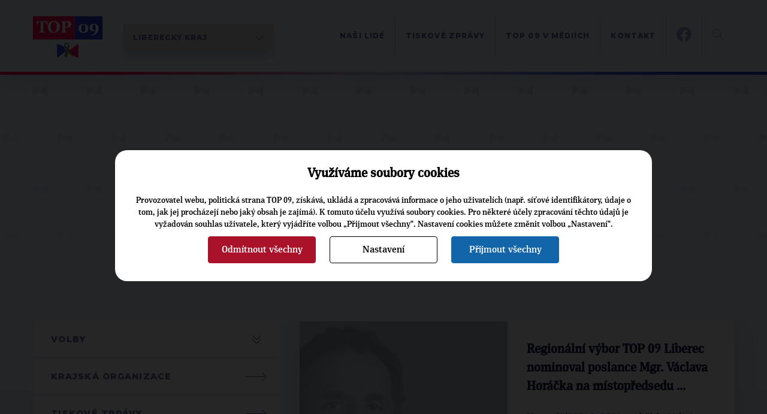

--- FILE ---
content_type: text/html; charset=UTF-8
request_url: https://www.top09.cz/regiony/liberecky-kraj/nazory-blogy-tiskove-zpravy/?stranka=82
body_size: 10266
content:
<!DOCTYPE html>
<html lang="cs">
  <head>
    <meta charset="utf-8">
    <meta http-equiv="X-UA-Compatible" content="IE=edge">
    <meta name="viewport" content="width=device-width, initial-scale=1">
    <title>TOP 09 v médiích | TOP 09</title>
    <meta http-equiv="content-type" content="text/html; charset=utf-8" />
    <meta http-equiv="content-language" content="cs" />
    <meta name="author" content="TOP 09" />
    <meta name="copyright" content="Complete Internet Services s.r.o." />
    <meta name="copyright" content="TOP 09" />
    <meta name="viewport" content="width=device-width, initial-scale=1.0" />
    <meta name="facebook-domain-verification" content="icgpiv6x14fvh79w6ylr4qqxvrtnhp" />

                            <meta property="og:locale" content="cs_CZ" />
                        <meta property="og:site_name" content="TOP 09" />
                        <meta property="og:type" content="article" />
                        <meta property="og:title" content="TOP 09 v médiích" />
                        <meta property="og:url" content="https://www.top09.cz/regiony/liberecky-kraj/nazory-blogy-tiskove-zpravy/" />
                        <meta property="og:image" content="https://www.top09.cz/images/logo.png" />
                            <meta property="og:image:width" content="1200" />
                <meta property="og:image:height" content="630" />
                                        <meta property="og:description" content="" />
                        <meta property="article:publisher" content="https://www.facebook.com/top09cz" />
            
          <meta name="keywords" content="top 09,médiích" />
      <meta name="description" content="TOP 09 v médiích" />
        <script src="/plugins/cookie_approve/cookie-approve-default.js?t=1769247590" ></script>
    <meta name="robots" content="all" />
        <!--[if lte IE 7]>
    <link href="/styles/ie7.css" rel="stylesheet" type="text/css" />
    <![endif]-->

    <script type="text/javascript">
    var ABSOLUTE_URL='/';
    var grayScale = false;
    </script>
    <link rel="alternate" title="TOP 09 - Aktuality" href="https://www.top09.cz/rss.php?zdroj=2069" type="application/rss+xml" />
    <link rel="alternate" title="TOP 09 - Tiskové zprávy" href="https://www.top09.cz/rss.php?zdroj=16" type="application/rss+xml" />
    <link rel="alternate" title="TOP 09 - Mediální výstupy" href="https://www.top09.cz/rss.php?zdroj=17" type="application/rss+xml" />
    <link rel="alternate" title="TOP 09 - TOPlife" href="https://www.top09.cz/rss.php?zdroj=537" type="application/rss+xml" />
        <link rel="alternate" title="TOP 09 - Kalendář akcí" href="https://www.top09.cz/rss.php?zdroj=40" type="application/rss+xml" />
    <link rel="shortcut icon" href="/images/favicon.ico" />

          <script type="text/javascript">
        ajaxWindowAbsoluteUrl='/plugins/';
      </script>
                          <link href="/plugins/jqueryui/jquery-ui-1.8.custom.css?t=1335556203" rel="stylesheet" type="text/css" />
                                    <link href="/plugins/jqueryui/jquery.treeview.css?t=1297715262" rel="stylesheet" type="text/css" />
                                    <link href="/styles/components.cookie-approve.css?t=1759225639" rel="stylesheet" type="text/css" />
                                    <link href="/plugins/colorbox/css/colorbox.css?t=1731578563" rel="stylesheet" type="text/css" />
                                    <link href="/plugins/ajaxWindow/ajaxWindow.css?t=1297715259" rel="stylesheet" type="text/css" />
                                    <link href="/styles/style.css?t=1762868856" rel="stylesheet" type="text/css" />
                                    <link href="/styles/print.css?t=1302761568" rel="stylesheet" type="text/css" />
                    <!--[if lt IE 9]>
      <script src="https://oss.maxcdn.com/html5shiv/3.7.2/html5shiv.min.js"></script>
      <script src="https://oss.maxcdn.com/respond/1.4.2/respond.min.js"></script>
    <![endif]-->
    
              <!-- Google Tag Manager -->
        <script>(function(w,d,s,l,i){w[l]=w[l]||[];w[l].push({'gtm.start':
                    new Date().getTime(),event:'gtm.js'});var f=d.getElementsByTagName(s)[0],
                j=d.createElement(s),dl=l!='dataLayer'?'&l='+l:'';j.async=true;j.src=
                'https://www.googletagmanager.com/gtm.js?id='+i+dl;f.parentNode.insertBefore(j,f);
            })(window,document,'script','dataLayer','GTM-KZLN8C5');</script>
        <!-- End Google Tag Manager -->
        
  </head>
  <body class="bgColor  color p-page " onload="ajaxWindowRun(true);"  data-request="56f6f8d797ebdeaabc9c4f9bc8bff3f5">
                    <!-- Google Tag Manager (noscript) -->
            <noscript><iframe src="https://www.googletagmanager.com/ns.html?id=GTM-KZLN8C5"
                              height="0" width="0" style="display:none;visibility:hidden"></iframe></noscript>
            <!-- End Google Tag Manager (noscript) -->
            

<header class="c-header">
    <div class="c-header__container container">
        <div class="c-header__logo">
            <a href="/"><img src="/styles/assets/svg/logo-u.svg" alt="Logo TOP09" width="116" height="70" class="c-header__logo-img"></a>
                            <div class="c-select c-map__btn desktop">
                    <select name="kraje" class="c-select__input  js-kraj-select">
                        <option value="/">Celostátní</option>
                                                    <option value="/regiony/praha/" >Praha</option>
                                                    <option value="/regiony/stredocesky-kraj/" >Středočeský kraj</option>
                                                    <option value="/regiony/jihocesky-kraj/" >Jihočeský kraj</option>
                                                    <option value="/regiony/plzensky-kraj/" >Plzeňský kraj</option>
                                                    <option value="/regiony/karlovarsky-kraj/" >Karlovarský kraj</option>
                                                    <option value="/regiony/ustecky-kraj/" >Ústecký kraj</option>
                                                    <option value="/regiony/liberecky-kraj/" selected>Liberecký kraj</option>
                                                    <option value="/regiony/kralovehradecky-kraj/" >Královéhradecký kraj</option>
                                                    <option value="/regiony/pardubicky-kraj/" >Pardubický kraj</option>
                                                    <option value="/regiony/vysocina/" >Vysočina</option>
                                                    <option value="/regiony/jihomoravsky-kraj/" >Jihomoravský kraj</option>
                                                    <option value="/regiony/olomoucky-kraj/" >Olomoucký kraj</option>
                                                    <option value="/regiony/moravskoslezsky-kraj/" >Moravskoslezský kraj</option>
                                                    <option value="/regiony/zlinsky-kraj/" >Zlínský kraj</option>
                                            </select>
                </div>
                <div class="c-select c-map__btn mobile">
                    <select name="kraje" class="c-select__input  js-kraj-select">
                        <option value="/">ČR</option>
                                                    <option value="/regiony/praha/" >PHA</option>
                                                    <option value="/regiony/stredocesky-kraj/" >STC</option>
                                                    <option value="/regiony/jihocesky-kraj/" >JHC</option>
                                                    <option value="/regiony/plzensky-kraj/" >PLZ</option>
                                                    <option value="/regiony/karlovarsky-kraj/" >KVA</option>
                                                    <option value="/regiony/ustecky-kraj/" >ULA</option>
                                                    <option value="/regiony/liberecky-kraj/" selected>LIB</option>
                                                    <option value="/regiony/kralovehradecky-kraj/" >HKR</option>
                                                    <option value="/regiony/pardubicky-kraj/" >PCE</option>
                                                    <option value="/regiony/vysocina/" >VYS</option>
                                                    <option value="/regiony/jihomoravsky-kraj/" >JHM</option>
                                                    <option value="/regiony/olomoucky-kraj/" >OLM</option>
                                                    <option value="/regiony/moravskoslezsky-kraj/" >MSL</option>
                                                    <option value="/regiony/zlinsky-kraj/" >ZLN</option>
                                            </select>
                </div>
                    </div>
        <div class="c-header__content">
            <div class="c-header__menucontainer">
    <ul class="c-header__menu c-menu js-menu">
                    <li class="c-menu__item">
                <a href="/regiony/liberecky-kraj/krajska-organizace/" class="c-menu__link">Naši lidé</a>
                            </li>
                    <li class="c-menu__item">
                <a href="/regiony/liberecky-kraj/tiskove-zpravy/" class="c-menu__link">Tiskové zprávy</a>
                            </li>
                    <li class="c-menu__item">
                <a href="/regiony/liberecky-kraj/nazory-blogy-tiskove-zpravy/" class="c-menu__link">TOP 09 v médiích</a>
                            </li>
                    <li class="c-menu__item">
                <a href="/regiony/liberecky-kraj/kontakt/" class="c-menu__link">Kontakt</a>
                            </li>
                <li class="c-menu__item subMenu d-hidden">
            <a class="c-menu__link" href="#"></a>
        </li>
    </ul>
    <ul class="c-header__menuabsolute">
                    <li class="c-menu__itemabsolute">
                <a href="/regiony/liberecky-kraj/krajska-organizace/" class="c-menu__link">Naši lidé</a>
            </li>
                    <li class="c-menu__itemabsolute">
                <a href="/regiony/liberecky-kraj/tiskove-zpravy/" class="c-menu__link">Tiskové zprávy</a>
            </li>
                    <li class="c-menu__itemabsolute">
                <a href="/regiony/liberecky-kraj/nazory-blogy-tiskove-zpravy/" class="c-menu__link">TOP 09 v médiích</a>
            </li>
                    <li class="c-menu__itemabsolute">
                <a href="/regiony/liberecky-kraj/kontakt/" class="c-menu__link">Kontakt</a>
            </li>
            </ul>
</div>            <div class="c-header__networks">
                <a href="https://www.facebook.com/TOP09Liberec" target="_blank">
                    <img src="/styles/assets/svg/fb-blue.svg" alt="Facebook TOP 09" width=25 height="25">
                    <img src="/styles/assets/svg/fb-color.svg" alt="Facebook TOP 09" width=25 height="25"
                         class="c-header__networks-hover">
                </a>
                                            </div>
                        <div class="c-header__search js-header-search">
                <form class="c-header__search-form" role="search" action="/hledani/">
                    <a type="" class="c-header__search-btn js-header-search-btn">
                        <img src="/styles/assets/svg/loupe.svg" width="19" height="19" alt="Hledat" title="">
                    </a>
                    <a type="" class="c-header__close-search-btn js-header-close-search-btn" tabindex="-1">
                        <img src="/styles/assets/svg/close.svg" width="24" height="24" alt="Hledat" title="">
                    </a>
                    <div class="c-form">
                        <div class="c-form__input">
                            <input type="text" class="c-form__text c-form__text--light js-header-search-input" name="search" placeholder="" tabindex="-1">
                        </div>
                    </div>
                </form>
            </div>
            <div class="c-header__hamburger">
                <button class="hamburger hamburger--squeeze js-hamburger" tabindex="-1"  type="button" aria-label="Menu" aria-controls="navigation">
                    <span class="hamburger-box">
                        <span class="hamburger-inner"></span>
                    </span>
                </button>
            </div>
        </div>
    </div>
</header><main>
                            
<section class="p-page__header">
    <div class="container">
        <div class="c-breadcrumbs">
    <ul class="c-breadcrumbs__list">
                    <li class="c-breadcrumbs__item">
                <a href="/" class="c-breadcrumbs__link c-btn c-btn--text">TOP 09</a>
            </li>
                    <li class="c-breadcrumbs__item">
                <a href="/regiony/" class="c-breadcrumbs__link c-btn c-btn--text">Regiony</a>
            </li>
                    <li class="c-breadcrumbs__item">
                <a href="/regiony/liberecky-kraj/" class="c-breadcrumbs__link c-btn c-btn--text">Liberecký kraj</a>
            </li>
                    <li class="c-breadcrumbs__item">
                <a href="/regiony/liberecky-kraj/nazory-blogy-tiskove-zpravy/" class="c-breadcrumbs__link c-btn c-btn--text">TOP 09 v médiích</a>
            </li>
            </ul>
</div>                <h1 class="c-page-header  liveAdmin:stranky_jazyky;nadpis;id;570;0">TOP&nbsp;09 v&nbsp;médiích</h1>
            </div>
</section>

<section class="p-page__body">
    <div class="container">
                <div class="p-page__layout">
                            

<aside class="p-page__sidebar u-mb-l">
                                    <nav class="c-side-menu">
        <button class="c-side-menu__mobile-button c-side-menu__link c-btn c-btn--select js-side-menu-toggle">
        Liberecký kraj    </button>
    <ul class="c-side-menu__list js-side-menu">
                                                <li class="c-side-menu__item  ">
                    <a href="/regiony/liberecky-kraj/volby/" class="c-side-menu__link c-btn">
                        <div class="c-side-menu__background"></div><span class="c-side-menu__text">Volby</span>
                    </a>
                    <button class="c-btn c-btn--collapse collapsed" type="button" data-toggle="collapse" data-target="#submenuId-0" aria-expanded="false" aria-controls="collapseExample">
                        <svg width="25" height="25" viewBox="0 0 97 95" xmlns="http://www.w3.org/2000/svg"
                             fill-rule="evenodd" clip-rule="evenodd" stroke-miterlimit="10" class="c">
                            <path d="M75.1 47l-27 27-27.2-27" fill="none" stroke-width="4.17px" />
                            <path d="M75.1 21l-27 27-27.2-27" fill="none" stroke-width="4.17px" />
                        </svg>
                    </button>
                    <ul class="c-side-menu__submenu-list u-reset-list collapse " id="submenuId-0">
                                                    <li class="c-side-menu__submenu-item">
                                <a href="/regiony/liberecky-kraj/volby/archiv/" class="c-side-menu__submenu-link c-btn c-btn--text">Archiv</a>
                            </li>
                                            </ul>
                </li>
                                                            <li class="c-side-menu__item ">
                    <a href="/regiony/liberecky-kraj/krajska-organizace/" class="c-side-menu__link c-btn c-btn--arrow">
                        <div class="c-side-menu__background"></div><span class="c-side-menu__text">Krajská organizace</span>
                    </a>
                </li>
                                                            <li class="c-side-menu__item ">
                    <a href="/regiony/liberecky-kraj/tiskove-zpravy/" class="c-side-menu__link c-btn c-btn--arrow">
                        <div class="c-side-menu__background"></div><span class="c-side-menu__text">Tiskové zprávy</span>
                    </a>
                </li>
                                                            <li class="c-side-menu__item is-active">
                    <a href="/regiony/liberecky-kraj/nazory-blogy-tiskove-zpravy/" class="c-side-menu__link c-btn c-btn--arrow">
                        <div class="c-side-menu__background"></div><span class="c-side-menu__text">TOP 09 v médiích</span>
                    </a>
                </li>
                                                            <li class="c-side-menu__item  ">
                    <a href="/regiony/liberecky-kraj/regionalni-organizace/" class="c-side-menu__link c-btn">
                        <div class="c-side-menu__background"></div><span class="c-side-menu__text">Regionální a místní organizace</span>
                    </a>
                    <button class="c-btn c-btn--collapse collapsed" type="button" data-toggle="collapse" data-target="#submenuId-4" aria-expanded="false" aria-controls="collapseExample">
                        <svg width="25" height="25" viewBox="0 0 97 95" xmlns="http://www.w3.org/2000/svg"
                             fill-rule="evenodd" clip-rule="evenodd" stroke-miterlimit="10" class="c">
                            <path d="M75.1 47l-27 27-27.2-27" fill="none" stroke-width="4.17px" />
                            <path d="M75.1 21l-27 27-27.2-27" fill="none" stroke-width="4.17px" />
                        </svg>
                    </button>
                    <ul class="c-side-menu__submenu-list u-reset-list collapse " id="submenuId-4">
                                                    <li class="c-side-menu__submenu-item">
                                <a href="/regiony/liberecky-kraj/regionalni-organizace/ceska-lipa/" class="c-side-menu__submenu-link c-btn c-btn--text">Česká Lípa</a>
                            </li>
                                                    <li class="c-side-menu__submenu-item">
                                <a href="/regiony/liberecky-kraj/regionalni-organizace/jablonec-nad-nisou/" class="c-side-menu__submenu-link c-btn c-btn--text">Jablonec nad Nisou</a>
                            </li>
                                                    <li class="c-side-menu__submenu-item">
                                <a href="/regiony/liberecky-kraj/regionalni-organizace/liberec/" class="c-side-menu__submenu-link c-btn c-btn--text">Liberec</a>
                            </li>
                                                    <li class="c-side-menu__submenu-item">
                                <a href="/regiony/liberecky-kraj/regionalni-organizace/semily/" class="c-side-menu__submenu-link c-btn c-btn--text">Semily</a>
                            </li>
                                            </ul>
                </li>
                                                            <li class="c-side-menu__item ">
                    <a href="/regiony/liberecky-kraj/pridejte-se-k-nam/" class="c-side-menu__link c-btn c-btn--arrow">
                        <div class="c-side-menu__background"></div><span class="c-side-menu__text">Přidejte se k nám</span>
                    </a>
                </li>
                                                            <li class="c-side-menu__item ">
                    <a href="/regiony/liberecky-kraj/kontakt/" class="c-side-menu__link c-btn c-btn--arrow">
                        <div class="c-side-menu__background"></div><span class="c-side-menu__text">Kontakt</span>
                    </a>
                </li>
                        </ul>
</nav>            
                                    <div class="c-triangles-header c-triangles-header--center">
    <span class="c-triangle">▶</span>
    Nepřehlédněte
    <span class="c-triangle">◀ </span>
</div>
    
<a href="/co-delame/tiskove-zpravy/top-09-suplujeme-vladu-stojime-za-danskym-kralovstvim-32832.html" class="c-rainbow-box c-rainbow-box--big-text c-rainbow-box--mb c-rainbow-box--hover c-rainbow-box--article c-rainbow-box--with-shadow">
    <div class="c-rainbow-box__content">
                    <div class="c-rainbow-box__date u-mb-s">21.1.2026</div>
                TOP&nbsp;09: Suplujeme vládu — stojíme za Dánským královstvím    </div>
</a>    
<a href="/co-delame/tiskove-zpravy/top-09-varuje-pred-oslabenim-medii-verejne-sluzby-a-apeluje-na-respekt-k-mezinarodnimu-pravu-32830.html" class="c-rainbow-box c-rainbow-box--big-text c-rainbow-box--mb c-rainbow-box--hover c-rainbow-box--article c-rainbow-box--with-shadow">
    <div class="c-rainbow-box__content">
                    <div class="c-rainbow-box__date u-mb-s">20.1.2026</div>
                TOP&nbsp;09 varuje před oslabením médií veřejné služby a apeluje na respekt k&nbsp;mezinárodnímu právu    </div>
</a>    
<a href="/co-delame/tiskove-zpravy/mistopredseda-top-09-marek-zenisek-slaba-diplomacie-a-obrana-znamena-slaby-stat-a-ten-si-nikdo-z-nas-nemuze-dovolit-32805.html" class="c-rainbow-box c-rainbow-box--big-text c-rainbow-box--mb c-rainbow-box--hover c-rainbow-box--article c-rainbow-box--with-shadow">
    <div class="c-rainbow-box__content">
                    <div class="c-rainbow-box__date u-mb-s">14.1.2026</div>
                Místopředseda TOP&nbsp;09 Marek Ženíšek: Slabá diplomacie a obrana znamená slabý stát. A ten si nikdo z&nbsp;nás nemůže dovolit    </div>
</a>                </aside>                        <div class="p-page__content ">
                                                        <nav class="c-side-menu">
        <button class="c-side-menu__mobile-button c-side-menu__link c-btn c-btn--select js-side-menu-toggle">
        Liberecký kraj    </button>
    <ul class="c-side-menu__list js-side-menu">
                                                <li class="c-side-menu__item  ">
                    <a href="/regiony/liberecky-kraj/volby/" class="c-side-menu__link c-btn">
                        <div class="c-side-menu__background"></div><span class="c-side-menu__text">Volby</span>
                    </a>
                    <button class="c-btn c-btn--collapse collapsed" type="button" data-toggle="collapse" data-target="#submenuId-0" aria-expanded="false" aria-controls="collapseExample">
                        <svg width="25" height="25" viewBox="0 0 97 95" xmlns="http://www.w3.org/2000/svg"
                             fill-rule="evenodd" clip-rule="evenodd" stroke-miterlimit="10" class="c">
                            <path d="M75.1 47l-27 27-27.2-27" fill="none" stroke-width="4.17px" />
                            <path d="M75.1 21l-27 27-27.2-27" fill="none" stroke-width="4.17px" />
                        </svg>
                    </button>
                    <ul class="c-side-menu__submenu-list u-reset-list collapse " id="submenuId-0">
                                                    <li class="c-side-menu__submenu-item">
                                <a href="/regiony/liberecky-kraj/volby/archiv/" class="c-side-menu__submenu-link c-btn c-btn--text">Archiv</a>
                            </li>
                                            </ul>
                </li>
                                                            <li class="c-side-menu__item ">
                    <a href="/regiony/liberecky-kraj/krajska-organizace/" class="c-side-menu__link c-btn c-btn--arrow">
                        <div class="c-side-menu__background"></div><span class="c-side-menu__text">Krajská organizace</span>
                    </a>
                </li>
                                                            <li class="c-side-menu__item ">
                    <a href="/regiony/liberecky-kraj/tiskove-zpravy/" class="c-side-menu__link c-btn c-btn--arrow">
                        <div class="c-side-menu__background"></div><span class="c-side-menu__text">Tiskové zprávy</span>
                    </a>
                </li>
                                                            <li class="c-side-menu__item is-active">
                    <a href="/regiony/liberecky-kraj/nazory-blogy-tiskove-zpravy/" class="c-side-menu__link c-btn c-btn--arrow">
                        <div class="c-side-menu__background"></div><span class="c-side-menu__text">TOP 09 v médiích</span>
                    </a>
                </li>
                                                            <li class="c-side-menu__item  ">
                    <a href="/regiony/liberecky-kraj/regionalni-organizace/" class="c-side-menu__link c-btn">
                        <div class="c-side-menu__background"></div><span class="c-side-menu__text">Regionální a místní organizace</span>
                    </a>
                    <button class="c-btn c-btn--collapse collapsed" type="button" data-toggle="collapse" data-target="#submenuId-4" aria-expanded="false" aria-controls="collapseExample">
                        <svg width="25" height="25" viewBox="0 0 97 95" xmlns="http://www.w3.org/2000/svg"
                             fill-rule="evenodd" clip-rule="evenodd" stroke-miterlimit="10" class="c">
                            <path d="M75.1 47l-27 27-27.2-27" fill="none" stroke-width="4.17px" />
                            <path d="M75.1 21l-27 27-27.2-27" fill="none" stroke-width="4.17px" />
                        </svg>
                    </button>
                    <ul class="c-side-menu__submenu-list u-reset-list collapse " id="submenuId-4">
                                                    <li class="c-side-menu__submenu-item">
                                <a href="/regiony/liberecky-kraj/regionalni-organizace/ceska-lipa/" class="c-side-menu__submenu-link c-btn c-btn--text">Česká Lípa</a>
                            </li>
                                                    <li class="c-side-menu__submenu-item">
                                <a href="/regiony/liberecky-kraj/regionalni-organizace/jablonec-nad-nisou/" class="c-side-menu__submenu-link c-btn c-btn--text">Jablonec nad Nisou</a>
                            </li>
                                                    <li class="c-side-menu__submenu-item">
                                <a href="/regiony/liberecky-kraj/regionalni-organizace/liberec/" class="c-side-menu__submenu-link c-btn c-btn--text">Liberec</a>
                            </li>
                                                    <li class="c-side-menu__submenu-item">
                                <a href="/regiony/liberecky-kraj/regionalni-organizace/semily/" class="c-side-menu__submenu-link c-btn c-btn--text">Semily</a>
                            </li>
                                            </ul>
                </li>
                                                            <li class="c-side-menu__item ">
                    <a href="/regiony/liberecky-kraj/pridejte-se-k-nam/" class="c-side-menu__link c-btn c-btn--arrow">
                        <div class="c-side-menu__background"></div><span class="c-side-menu__text">Přidejte se k nám</span>
                    </a>
                </li>
                                                            <li class="c-side-menu__item ">
                    <a href="/regiony/liberecky-kraj/kontakt/" class="c-side-menu__link c-btn c-btn--arrow">
                        <div class="c-side-menu__background"></div><span class="c-side-menu__text">Kontakt</span>
                    </a>
                </li>
                        </ul>
</nav>                                                                    
                
                
                
                
                
                

                                                            <div class="clearBoth"></div>
                        <section class="seznam-clanku">                                
<a href="/regiony/liberecky-kraj/regionalni-organizace/liberec/nazory/regionalni-vybor-top-09-liberec-nominoval-poslance-mgr-vaclava-horacka-na-mistopredsedu-krajskeho-vyboru-6840.html" class="c-flag-box c-flag-box--not-square">
    <div class="c-flag-box__image">
                    <img src="/files/photos/large/20110527160721.jpg?max-width=600&max-height=600" alt="Regionální výbor TOP&nbsp;09 Liberec nominoval poslance Mgr. Václava Horáčka na místopředsedu krajského výboru">
        
                            <div class="c-flag-box__date">
                23. 8. 2011            </div>
            </div>
    <div class="c-flag-box__content">
        <h3 class="c-flag-box__title c-article-title ">
            Regionální výbor TOP&nbsp;09 Liberec nominoval poslance Mgr. Václava Horáčka na místopředsedu krajského výboru        </h3>
                <p class="c-flag-box__excerpt">
            V pondělí 22. 8. 2011 proběhlo řádné zasedání Regionálního výboru TOP&nbsp;09 Liberec v&nbsp;Hodkovicích nad Mohelkou. Regionálního výboru se jako host zúčastnil i poslanec Parlamentu ČR pan Mgr. Václav Horáček.        </p>
        <div class="c-btn c-btn--border c-btn--arrow">Celý článek</div>
    </div>
</a>                                                                
<a href="/regiony/liberecky-kraj/tiskove-zpravy/ministr-zdravotnictvi-na-skok-v-libereckem-kraji-6787.html" class="c-flag-box c-flag-box--not-square">
    <div class="c-flag-box__image">
                    <img src="/files/photos/large/20110817153230.jpg?max-width=600&max-height=600" alt="Ministr zdravotnictví na skok v&nbsp;Libereckém kraji">
        
                            <div class="c-flag-box__date">
                12. 8. 2011            </div>
            </div>
    <div class="c-flag-box__content">
        <h3 class="c-flag-box__title c-article-title ">
            Ministr zdravotnictví na skok v&nbsp;Libereckém kraji        </h3>
                <p class="c-flag-box__excerpt">
            V pátek 12. srpna zavítal do nejzašší části Libereckého kraje - Lomnice nad Popelkou ministr zdravotnictví Leoš Heger - za Liberecký kraj ho přijela přivítat krajská manažerka TOP&nbsp;09 Iveta Kejdanová.         </p>
        <div class="c-btn c-btn--border c-btn--arrow">Celý článek</div>
    </div>
</a>                                                                
<a href="/regiony/liberecky-kraj/tiskove-zpravy/vaclav-horacek-neutikam-vzdyt-jsme-jedno-spolecenstvi-6452.html" class="c-flag-box c-flag-box--not-square">
    <div class="c-flag-box__image">
                    <img src="/files/photos/large/20110527160721.jpg?max-width=600&max-height=600" alt="Václav Horáček: neutíkám, vždyť jsme jedno společenství">
        
                            <div class="c-flag-box__date">
                1. 7. 2011            </div>
            </div>
    <div class="c-flag-box__content">
        <h3 class="c-flag-box__title c-article-title ">
            Václav Horáček: neutíkám, vždyť jsme jedno společenství        </h3>
                <p class="c-flag-box__excerpt">
            Níže uvádím důvody, které mě vedly k&nbsp;rozhodnutí vystoupit z&nbsp;politického hnutí Starostové pro Liberecký kraj (SLK) a stát se aktivním členem TOP&nbsp;09.        </p>
        <div class="c-btn c-btn--border c-btn--arrow">Celý článek</div>
    </div>
</a>                                                                
<a href="/regiony/liberecky-kraj/tiskove-zpravy/vaclav-horacek-poslanec-za-liberecky-kraj-podal-prihlasku-do-top-09-6445.html" class="c-flag-box c-flag-box--not-square">
    <div class="c-flag-box__image">
                    <img src="/files/photos/large/20110527160721.jpg?max-width=600&max-height=600" alt="Václav Horáček - poslanec za Liberecký kraj podal přihlášku do TOP&nbsp;09 ">
        
                            <div class="c-flag-box__date">
                30. 6. 2011            </div>
            </div>
    <div class="c-flag-box__content">
        <h3 class="c-flag-box__title c-article-title ">
            Václav Horáček - poslanec za Liberecký kraj podal přihlášku do TOP&nbsp;09         </h3>
                <p class="c-flag-box__excerpt">
            Dne 30. června 2011 předal poslanec Mgr.Václav Horáček v&nbsp;krajské kanceláři TOP&nbsp;09 v&nbsp;Liberci přihlášku ke členství v&nbsp;politické straně TOP&nbsp;09. Místně se hlásí do nově ustanovené organizace v&nbsp;Železném Brodě, kde dlouhodobě působil na postu starosty, nyní poslanec za TOP&nbsp;09 a STaN.        </p>
        <div class="c-btn c-btn--border c-btn--arrow">Celý článek</div>
    </div>
</a>                                                                
<a href="/regiony/liberecky-kraj/regionalni-organizace/liberec/nazory/idnes-cz-top-09-ma-znovu-bunku-v-liberci-predchozi-zrusilo-vedeni-strany-6433.html" class="c-flag-box c-flag-box--not-square">
    <div class="c-flag-box__image">
                    <img src="/files/photos/large/20110629184538.jpg?max-width=600&max-height=600" alt="IDNES.CZ: TOP&nbsp;09 má znovu buňku v&nbsp;Liberci. Předchozí zrušilo vedení strany">
        
                            <div class="c-flag-box__date">
                28. 6. 2011            </div>
            </div>
    <div class="c-flag-box__content">
        <h3 class="c-flag-box__title c-article-title u-mb-none">
            IDNES.CZ: TOP&nbsp;09 má znovu buňku v&nbsp;Liberci. Předchozí zrušilo vedení strany        </h3>
                    <h4 class="u-mb-l">
                28. června 2011  16:46             </h4>
                <p class="c-flag-box__excerpt">
            Liberecká organizace TOP&nbsp;09, kterou vedení strany loni kvůli vnitřním sporům před volbami rozpustilo, se opět probouzí k&nbsp;životu. Zástupci strany, která byla favoritem komunálních voleb, na pondělním ustavujícím sněmu zvolili do svého čela Kateřinu Červenou.        </p>
        <div class="c-btn c-btn--border c-btn--arrow">Celý článek</div>
    </div>
</a>                                                                
<a href="/regiony/liberecky-kraj/regionalni-organizace/liberec/mo-liberec/top-09-v-liberci-si-zvolila-svoji-predsedkyni-6423.html" class="c-flag-box c-flag-box--not-square">
    <div class="c-flag-box__image">
                    <img src="/files/photos/large/20110628180838.jpg?max-width=600&max-height=600" alt="TOP&nbsp;09 v&nbsp;Liberci si zvolila svoji předsedkyni ">
        
                            <div class="c-flag-box__date">
                28. 6. 2011            </div>
            </div>
    <div class="c-flag-box__content">
        <h3 class="c-flag-box__title c-article-title u-mb-none">
            TOP&nbsp;09 v&nbsp;Liberci si zvolila svoji předsedkyni         </h3>
                    <h4 class="u-mb-l">
                Kateřina Červená: TOP&nbsp;09 musí být dlouhodobě stabilní             </h4>
                <p class="c-flag-box__excerpt">
            V Liberci proběhl 27. června ustavující sněm městské organizace TOP&nbsp;09 Liberec. 23 delegátů zvolilo svou předsedkyní Mgr. Ing. Kateřinu Červenou. „Pro městskou organizaci je nyní zcela zásadní práce se stávající členskou základnou, která je nejsilnější v&nbsp;našem kraji,“        </p>
        <div class="c-btn c-btn--border c-btn--arrow">Celý článek</div>
    </div>
</a>                                                                
<a href="/regiony/liberecky-kraj/regionalni-organizace/liberec/nazory/tz-regionalni-snem-top-09-v-liberci-zvolil-svym-predsedou-petra-busanskeho-6391.html" class="c-flag-box c-flag-box--not-square">
    <div class="c-flag-box__image">
                    <img src="/files/photos/large/20110624093104.jpg?max-width=600&max-height=600" alt="TZ: Regionální sněm TOP&nbsp;09 v&nbsp;Liberci zvolil svým předsedou Petra Bušanského ">
        
                            <div class="c-flag-box__date">
                24. 6. 2011            </div>
            </div>
    <div class="c-flag-box__content">
        <h3 class="c-flag-box__title c-article-title u-mb-none">
            TZ: Regionální sněm TOP&nbsp;09 v&nbsp;Liberci zvolil svým předsedou Petra Bušanského         </h3>
                    <h4 class="u-mb-l">
                + rozhovor pro MF DNES            </h4>
                <p class="c-flag-box__excerpt">
            23. června 2011 proběhl v&nbsp;Liberci regionální sněm TOP&nbsp;09 regionální organizace Liberec. Delegáti regionálního sněmu zvolili svým předsedou Petra Bušanského.
         </p>
        <div class="c-btn c-btn--border c-btn--arrow">Celý článek</div>
    </div>
</a>                                                                
<a href="/regiony/liberecky-kraj/tiskove-zpravy/interni-komunikace-a-regionalni-media-v-hradku-nad-nisou-6137.html" class="c-flag-box c-flag-box--not-square">
    <div class="c-flag-box__image">
                    <img src="/files/photos/large/20110601074652.jpg?max-width=600&max-height=600" alt="Interní komunikace a regionální média v&nbsp;Hrádku nad Nisou">
        
                            <div class="c-flag-box__date">
                27. 5. 2011            </div>
            </div>
    <div class="c-flag-box__content">
        <h3 class="c-flag-box__title c-article-title ">
            Interní komunikace a regionální média v&nbsp;Hrádku nad Nisou        </h3>
                <p class="c-flag-box__excerpt">
            TOP&nbsp;09 Libereckého kraje uspořádal pro své členy seminář " Interní komunikace a regionální média". Mezi zúčastněné patřili i starostové z&nbsp;hnutí SLK v&nbsp;čele s&nbsp;předsedou Martinem Půtou. Informace od tiskové mluvčí Alžběty Plívové se prolínaly se zkušenostmi právě starostů. Účastníci získali nejen certifikát, ale i nadhled o&nbsp;komunikaci a práci s&nbsp;médii v&nbsp;TOP&nbsp;09.        </p>
        <div class="c-btn c-btn--border c-btn--arrow">Celý článek</div>
    </div>
</a>                                                                
<a href="/regiony/liberecky-kraj/nazory-blogy-tiskove-zpravy/projekt-statni-maturita-po-cesku-5817.html" class="c-flag-box c-flag-box--not-square">
    <div class="c-flag-box__image">
                    <img src="/files/photos/large/20110504085617.jpg?max-width=600&max-height=600" alt="Projekt státní maturita po Česku">
        
                            <div class="c-flag-box__date">
                3. 5. 2011            </div>
            </div>
    <div class="c-flag-box__content">
        <h3 class="c-flag-box__title c-article-title ">
            Projekt státní maturita po Česku        </h3>
                <p class="c-flag-box__excerpt">
            V polovině dubna jsem se zúčastnil semináře s&nbsp;názvem Připravenost státních maturit na půdě Senátu Parlamentu České republiky. Přiznám se, že již jeho název mi přivodil lehké mravenčení v&nbsp;okolí žaludku. Veřejně diskutovat o&nbsp;připravenosti tak důležitého projektu jen několik dní před jeho realizací na půdě „Rady starších“ nepřináší velký pocit jistoty.        </p>
        <div class="c-btn c-btn--border c-btn--arrow">Celý článek</div>
    </div>
</a>                                                                
<a href="/regiony/liberecky-kraj/regionalni-organizace/liberec/nazory/zpravodaj-liberecke-ro-02-2011-5122.html" class="c-flag-box c-flag-box--not-square">
    <div class="c-flag-box__image">
                    <img src="/files/photos/large/20110504090840.jpg?max-width=600&max-height=600" alt="Zpravodaj liberecké RO 02/2011">
        
                            <div class="c-flag-box__date">
                10. 2. 2011            </div>
            </div>
    <div class="c-flag-box__content">
        <h3 class="c-flag-box__title c-article-title ">
            Zpravodaj liberecké RO 02/2011        </h3>
                <p class="c-flag-box__excerpt">
            Vážení členové a příznivci TOP&nbsp;09, přinášíme Vám druhé číslo Zpravodaje Regionálního výboru TOP&nbsp;09 Liberec, v&nbsp;němž se můžete dočíst o&nbsp;plánované návštěvě  místopředsedy TOP&nbsp;09 a ministra práce a sociálních věcí Jaromíra Drábka v&nbsp;Liberci, úspěšném jednání vedení regionálního výboru, v&nbsp;jehož důsledku získala liberecká organizace TOP&nbsp;09 tři místa v&nbsp;Komisích Rady města Liberec, nebo založení Expertních komisí TOP&nbsp;09. V&nbsp;závěru přinášíme informaci o&nbsp;situaci ve zdravotnictví, připravenou ministrem zdravotnictví Leošem Hegerem a jeho ministerstvem, která podává základní odpovědi na často se objevující otázky dotýkající se zdravotnictví; vzhledem k&nbsp;tomu, že se v&nbsp;posledních dnech objevila spousta informací různé kvality, z&nbsp;nichž mnohé jsou bohužel velmi nepřesné.        </p>
        <div class="c-btn c-btn--border c-btn--arrow">Celý článek</div>
    </div>
</a>                                </section>
                        
<div class="c-pagging u-mt-l">
    <div class="c-pagging__buttons">
                                    <a href="?stranka=81" class="c-pagging__button--back c-btn c-btn--arrow"></a>
            
                                                <a href="?stranka=1" class="">1</a>
                            
            
                        
                                                <a href="?stranka=2" class="toReduce">2</a>
                            
            
                        
                                                                        <span class="dots">...</span>
                                                                        
            
                        
                                                                            
            
                        
                                                                            
            
                        
                                                                            
            
                        
                                                                            
            
                        
                                                                            
            
                        
                                                                            
            
                        
                                                                            
            
                        
                                                                            
            
                        
                                                                            
            
                        
                                                                            
            
                        
                                                                            
            
                        
                                                                            
            
                        
                                                                            
            
                        
                                                                            
            
                        
                                                                            
            
                        
                                                                            
            
                        
                                                                            
            
                        
                                                                            
            
                        
                                                                            
            
                        
                                                                            
            
                        
                                                                            
            
                        
                                                                            
            
                        
                                                                            
            
                        
                                                                            
            
                        
                                                                            
            
                        
                                                                            
            
                        
                                                                            
            
                        
                                                                            
            
                        
                                                                            
            
                        
                                                                            
            
                        
                                                                            
            
                        
                                                                            
            
                        
                                                                            
            
                        
                                                                            
            
                        
                                                                            
            
                        
                                                                            
            
                        
                                                                            
            
                        
                                                                            
            
                        
                                                                            
            
                        
                                                                            
            
                        
                                                                            
            
                        
                                                                            
            
                        
                                                                            
            
                        
                                                                            
            
                        
                                                                            
            
                        
                                                                            
            
                        
                                                                            
            
                        
                                                                            
            
                        
                                                                            
            
                        
                                                                            
            
                        
                                                                            
            
                        
                                                                            
            
                        
                                                                            
            
                        
                                                                            
            
                        
                                                                            
            
                        
                                                                            
            
                        
                                                                            
            
                        
                                                                            
            
                        
                                                                            
            
                        
                                                                            
            
                        
                                                                            
            
                        
                                                                            
            
                        
                                                                            
            
                        
                                                                            
            
                        
                                                                            
            
                        
                                                                            
            
                        
                                                                            
            
                        
                                                                            
            
                        
                                                                            
            
                        
                                                                            
            
                        
                                                                            
            
                        
                                                                            
            
                        
                                                                            
            
                        
                                                                            
            
                        
                                                                            
            
                        
                                                                            
            
                        
                                                                        <a href="?stranka=80" class="toReduce">80</a>
                                                                    
            
                        
                                                                        <a href="?stranka=81" class="">81</a>
                                                                    
            
                        
                                                                        <span class='activ'>82</span>
                                                                    
            
                        
                                                                        <a href="?stranka=83" class="">83</a>
                                                                    
            
                        
                                                                        <a href="?stranka=84" class="toReduce">84</a>
                                                                    
            
                        
                                                                        <span class="dots">...</span>
                                                                        
            
                        
                                                                            
            
                        
                                                                            
            
                        
                                                                            
            
                        
                                                                            
            
                        
                                                                        <a href="?stranka=90" class="">90</a>
                                                                    
            
                        
                                                <a href="?stranka=91" class="toReduce">91</a>
                            
            
                        
                                                <a href="?stranka=92" class="">92</a>
                            
                            <a href="?stranka=83" class="c-btn c-btn--arrow"></a>
            
                </div>

    <div class="c-pagging__counter">Články 811 - 820 z 912</div>
</div>
                
                
                
                
                
                
                            </div>
        </div>
    </div>
</section>
        <!-- Konec oblasti hlavniho contentu -->

        <!--- SEKCE -Topcasty a videa  --->
<section class="c-footer c-footer--short">
            <div class="container">
            <section class="c-footer__2-columns">
                <div class="c-footer__2-columns-col">
                </div>
                <div class="c-footer__2-columns-col">
                    <div class="c-section-header c-section-header--all-white ">
                        <h4 class="c-section-header__subtitle">ODEBÍREJTE NÁŠ TOPOVÝ</h4>
                        <h2 class="c-section-header__title">NEWSLETTER</h2>
                    </div>
                    <form class="c-form">
                        <div class="c-form__input-with-btn fast-newsletter">
                            <input type="text" class="c-form__text email" placeholder="VÁŠ EMAIL">
                                                        <input type="hidden" value="78" name="kraj_id">
                                                        <button class="c-btn c-btn--arrow next1"></button>
                        </div>
                    </form>
                </div>
            </section>
        </div>
    
    <div class="c-white-footer">
                    <div class="c-white-footer__col">
                <h4>Krajská kancelář TOP 09 Liberecký kraj</h4>
                                    <p>Opletalova 1603/57<br/>110 00 Praha 1</p>
                                <p>
                    <a href="mailto:info@lib.top09.cz">info@lib.top09.cz</a><br/>
                    telefon: +420 604229308                </p>
            </div>
            <div class="c-white-footer__col">
                                    <h4>Krajská manažerka</h4>
                    <p>
                        Martina Vyčítalová                    </p>
                    <p>
                        <a href="mailto:Martina.Vycitalova@top09.cz">Martina.Vycitalova@top09.cz</a><br/>
                        tel.: +420 604229308                    </p>
                            </div>
                                    <div class="c-white-footer__col">
                                    <h4>
                        <a href="/regiony/liberecky-kraj/volby/" title="Volby" class="c-white-footer__site_link">Volby</a>
                    </h4>
                    <p>
                                                    <a href="/regiony/liberecky-kraj/volby/archiv/" class="c-white-footer__site_link" title="Archiv">Archiv</a>
                                            </p>
                                    <h4>
                        <a href="/regiony/liberecky-kraj/krajska-organizace/" title="Krajská organizace" class="c-white-footer__site_link">Krajská organizace</a>
                    </h4>
                    <p>
                                            </p>
                            </div>
                    <div class="c-white-footer__col">
                                    <h4>
                        <a href="/regiony/liberecky-kraj/tiskove-zpravy/" title="Tiskové zprávy" class="c-white-footer__site_link">Tiskové zprávy</a>
                    </h4>
                    <p>
                                            </p>
                                    <h4>
                        <a href="/regiony/liberecky-kraj/nazory-blogy-tiskove-zpravy/" title="TOP 09 v médiích" class="c-white-footer__site_link">TOP 09 v médiích</a>
                    </h4>
                    <p>
                                            </p>
                            </div>
                    <div class="c-white-footer__col">
                                    <h4>
                        <a href="/regiony/liberecky-kraj/regionalni-organizace/" title="Regionální a místní organizace" class="c-white-footer__site_link">Regionální a místní organizace</a>
                    </h4>
                    <p>
                                                    <a href="/regiony/liberecky-kraj/regionalni-organizace/ceska-lipa/" class="c-white-footer__site_link" title="Česká Lípa">Česká Lípa</a>
                                                    <a href="/regiony/liberecky-kraj/regionalni-organizace/jablonec-nad-nisou/" class="c-white-footer__site_link" title="Jablonec nad Nisou">Jablonec nad Nisou</a>
                                                    <a href="/regiony/liberecky-kraj/regionalni-organizace/liberec/" class="c-white-footer__site_link" title="Liberec">Liberec</a>
                                                    <a href="/regiony/liberecky-kraj/regionalni-organizace/" class="c-white-footer__site_link" title="další">další</a>
                                            </p>
                            </div>
                    <div class="c-white-footer__col">
                                    <h4>
                        <a href="/regiony/liberecky-kraj/pridejte-se-k-nam/" title="Přidejte se k nám" class="c-white-footer__site_link">Přidejte se k nám</a>
                    </h4>
                    <p>
                                            </p>
                                    <h4>
                        <a href="/regiony/liberecky-kraj/kontakt/" title="Kontakt" class="c-white-footer__site_link">Kontakt</a>
                    </h4>
                    <p>
                                            </p>
                            </div>
        
        
        <div class="c-white-footer__logos">
                            <a href="/regiony/liberecky-kraj/" class="c-white-footer__logo-a">
                    <img src="/images/kraje_images/liberecka.svg" alt="TOP09" class="c-white-footer__logo-img">
                </a>
                        <div class="c-white-footer__networks">
                <a href="https://my.top09.cz/" class="top09" target="_blank"><img src="/styles/assets/svg/logo-mytop.svg" alt="MY.TOP 09" style="width:auto; max-width: 226px;position: relative;top: 2px;"></a>
                <a href="https://facebook.com/top09cz/" target="_blank"><img src="/styles/assets/svg/fb-color.svg" alt="Facebook TOP 09"></a>
                <a href="https://x.com/top09cz/" target="_blank"><img src="/styles/assets/svg/tw-color.svg" alt="TOP 09 na síti X"></a>
                <a href="https://youtube.com/topvidea" target="_blank"><img src="/styles/assets/svg/yt-color.svg" alt="Youtube TOP 09"></a>
                <a href="https://www.instagram.com/top09_cz/" target="_blank"><img src="/styles/assets/svg/ig-color.svg" alt="Instagram TOP 09"></a>
                <div style="display:flex">
                    <a href="https://apps.apple.com/cz/app/top-09/id6444063117?l=cs" target="_blank"><img src="/styles/assets/svg/apple.svg" alt="App Store"></a>
                    <a href="https://play.google.com/store/apps/details?id=apptop09ukazkaeu.wpapp" target="_blank"><img src="/styles/assets/svg/android.svg" alt="Google Play"></a>
                </div>
            </div>
        </div>
        <div class="c-white-footer__search">
            <form class="c-form" action="/hledani/">
                <div class="c-form__input-with-btn c-form__input-with-btn--dark">
                    <input type="text" class="c-form__text c-form__text--light" placeholder="Hledat na webu">
                    <button class="c-form__loupe-btn "> <svg viewBox="0 0 92 93" width="22" height="22" xmlns="http://www.w3.org/2000/svg" fill-rule="evenodd" clip-rule="evenodd" stroke-linejoin="round" stroke-miterlimit="2">
                            <path d="M36.2 63.4a27 27 0 01-19-46 27 27 0 0146 19 26.9 26.9 0 01-27 27m54 21L64.4 58.8a36.1 36.1 0 10-6.5 6.4L83.8 91a4.6 4.6 0 006.4-6.5" fill-rule="nonzero"/>
                        </svg>
                    </button>
                </div>
            </form>
        </div>
    </div>

    <div class="c-dark-footer">
        <div class="container">
            <div class="c-dark-footer__content">
                <div class="c-dark-footer__left">
                    <span>© 2009–2026 TOP 09</span> <span>Všechna práva vyhrazena</span>
                </div>
                <div class="c-dark-footer__right">
                    <a href="#" class="cookieApproveModal js-cookie-settings">Nastavení cookies</a>
                    <a href="/osobni-udaje/">Osobní údaje</a>
                    <a href="/informace-o-webu/">Informace o webu</a>
                    <a href="/mapa-stranek/">Mapa stránek</a>
                </div>
            </div>
        </div>
    </div>
</section>

<div class="PopUpKraje2022">
    <div class="container">
        <span class="close" title="Zavřít"></span>
        <div class="content">
            <div class="conLabel first">
                Chcete ZNÁT nejnovější TOP zprávy?<br/>
                <div class="small">
                    odebírejte náš
                </div>
                newsletter
                <div class="">
                    <img src="/images/motylek_white.svg" alt="TOP 09" height="15"/>
                </div>
            </div>
            <form method="post" class="first">
                <div class="formContent c-form__input-with-btn">
                    <input type="text" class="c-form__text" name="email" placeholder="Váš E-mail"/>
                    <button class="c-btn c-btn--arrow next1"></button>
                                            <input type="hidden" value="78" name="kraj_id">
                                        <div style="display:none" class="captchaDiv">
                        <img src="/code/obrazek.php?t=1769247591" alt="captcha"/>
                        <input type="text" name="captcha" value=""/>
                    </div>
                </div>
            </form>

            <div class="conLabel thanks">
                Děkujeme
            </div>
        </div>
    </div>
</div></main>        <script src="//code.jquery.com/jquery-3.5.1.min.js" integrity="sha256-9/aliU8dGd2tb6OSsuzixeV4y/faTqgFtohetphbbj0=" crossorigin="anonymous"></script>
        <script src="//cdn.jsdelivr.net/npm/bootstrap@4.6.0/dist/js/bootstrap.bundle.min.js"
                integrity="sha384-Piv4xVNRyMGpqkS2by6br4gNJ7DXjqk09RmUpJ8jgGtD7zP9yug3goQfGII0yAns"
                crossorigin="anonymous"></script>
                        <script src="/webSpeed.php.default.js?t=1762254269&amp;f=3d871255f1b3eb64c89dbae2dc037d7cb1f1a3fe" type="text/javascript"></script>
                        <script src="https://cdnjs.cloudflare.com/ajax/libs/popper.js/1.14.3/umd/popper.min.js" integrity="sha384-ZMP7rVo3mIykV+2+9J3UJ46jBk0WLaUAdn689aCwoqbBJiSnjAK/l8WvCWPIPm49" crossorigin="anonymous"></script>
        <script src="https://stackpath.bootstrapcdn.com/bootstrap/4.1.3/js/bootstrap.min.js" integrity="sha384-ChfqqxuZUCnJSK3+MXmPNIyE6ZbWh2IMqE241rYiqJxyMiZ6OW/JmZQ5stwEULTy" crossorigin="anonymous"></script>
        <script src="/scripts/template2016/dary-form.js"></script>
                <script src="/scripts/b-form.js"></script>
                    <div id="fb-root"></div>
            <script>

            </script>
            <script>(function(d, s, id) {
                    var js, fjs = d.getElementsByTagName(s)[0];
                    if (d.getElementById(id)) return;
                    js = d.createElement(s); js.id = id;
                    js.src = "//connect.facebook.net/en_US/sdk.js#xfbml=1&version=v2.5";
                    fjs.parentNode.insertBefore(js, fjs);
                }(document, 'script', 'facebook-jssdk'));</script>
                <div class="narek" id="narek"></div>
      </body>
</html>

--- FILE ---
content_type: image/svg+xml
request_url: https://www.top09.cz/images/kraje_images/liberecka.svg
body_size: 7419
content:
<?xml version="1.0" encoding="UTF-8" standalone="no"?>
<svg
   xmlns:dc="http://purl.org/dc/elements/1.1/"
   xmlns:cc="http://creativecommons.org/ns#"
   xmlns:rdf="http://www.w3.org/1999/02/22-rdf-syntax-ns#"
   xmlns:svg="http://www.w3.org/2000/svg"
   xmlns="http://www.w3.org/2000/svg"
   xmlns:sodipodi="http://sodipodi.sourceforge.net/DTD/sodipodi-0.dtd"
   xmlns:inkscape="http://www.inkscape.org/namespaces/inkscape"
   width="164.04166mm"
   height="119.01095mm"
   viewBox="0 0 164.04166 119.01095"
   version="1.1"
   id="svg429"
   inkscape:version="1.0.2-2 (e86c870879, 2021-01-15)"
   sodipodi:docname="liberecka.svg">
  <defs
     id="defs423">
    <style
       id="style431">.cls-1{fill:#ff0053;}.cls-2{fill:#2b3cd6;}.cls-3{fill:#fff;}.cls-4{font-size:42.62px;fill:#141947;font-family:Montserrat-SemiBold, Montserrat;font-weight:600;letter-spacing:0.04em;}.cls-5{letter-spacing:0.04em;}.cls-6{letter-spacing:0.05em;}.cls-7{letter-spacing:0em;}.cls-8{letter-spacing:0.06em;}</style>
  </defs>
  <sodipodi:namedview
     id="base"
     pagecolor="#ffffff"
     bordercolor="#666666"
     borderopacity="1.0"
     inkscape:pageopacity="0.0"
     inkscape:pageshadow="2"
     inkscape:zoom="0.98994949"
     inkscape:cx="386.90551"
     inkscape:cy="281.20442"
     inkscape:document-units="mm"
     inkscape:current-layer="layer1"
     inkscape:document-rotation="0"
     showgrid="false"
     inkscape:window-width="1389"
     inkscape:window-height="967"
     inkscape:window-x="1914"
     inkscape:window-y="34"
     inkscape:window-maximized="0" />
  <metadata
     id="metadata426">
    <rdf:RDF>
      <cc:Work
         rdf:about="">
        <dc:format>image/svg+xml</dc:format>
        <dc:type
           rdf:resource="http://purl.org/dc/dcmitype/StillImage" />
        <dc:title></dc:title>
      </cc:Work>
    </rdf:RDF>
  </metadata>
  <g
     inkscape:label="Vrstva 1"
     inkscape:groupmode="layer"
     id="layer1"
     transform="translate(21.544641,-19.113572)">
    <g
       id="Layer_1"
       data-name="Layer 1"
       transform="matrix(0.26458333,0,0,0.26458333,-44.470787,-28.308975)">
      <polygon
         class="cls-1"
         points="492.3,629.04 492.3,502.25 382.48,583.15 492.3,629.04 492.3,502.25 382.48,583.15 "
         id="polygon435" />
      <polygon
         class="cls-2"
         points="301.04,502.22 301.04,629.02 410.86,548.1 301.04,502.22 301.04,629.02 410.86,548.1 "
         id="polygon437" />
      <rect
         class="cls-2"
         x="458.64999"
         y="257.10001"
         width="248"
         height="206.67"
         id="rect439" />
      <rect
         class="cls-1"
         x="86.650002"
         y="257.10001"
         width="372"
         height="206.67"
         id="rect441" />
      <path
         class="cls-3"
         d="m 570,336.85 a 36.32,36.32 0 0 1 8,13 44.86,44.86 0 0 1 2.6,15.13 42.11,42.11 0 0 1 -3.24,16.84 37,37 0 0 1 -8.86,12.71 40.87,40.87 0 0 1 -13.74,8.26 52.84,52.84 0 0 1 -18,2.84 50,50 0 0 1 -19,-3.34 41,41 0 0 1 -13.71,-8.83 36,36 0 0 1 -8.22,-12.75 45.73,45.73 0 0 1 -0.14,-31.18 37.44,37.44 0 0 1 8.31,-12.9 39.18,39.18 0 0 1 13.74,-9 56,56 0 0 1 38.66,0.1 39.75,39.75 0 0 1 13.6,9.12 z m -20.08,53 a 43.06,43.06 0 0 0 3,-10.64 97.82,97.82 0 0 0 0.88,-14.21 103.2,103.2 0 0 0 -0.82,-13.6 44.21,44.21 0 0 0 -2.74,-10.75 18.33,18.33 0 0 0 -5.27,-7.48 12.45,12.45 0 0 0 -8.05,-2.63 12.65,12.65 0 0 0 -8.11,2.6 18.45,18.45 0 0 0 -5.34,7.37 41.27,41.27 0 0 0 -2.71,10.64 117,117 0 0 0 -0.1,27.31 46.55,46.55 0 0 0 2.74,10.68 18.1,18.1 0 0 0 5.12,7.47 12.31,12.31 0 0 0 8.26,2.85 12.6,12.6 0 0 0 7.9,-2.56 17.18,17.18 0 0 0 5.32,-7.01 z"
         id="path443" />
      <path
         class="cls-3"
         d="m 672.2,367 q 0,25.92 -17.51,42.4 -17.51,16.48 -47.85,20.5 l -1.63,-7 7.54,-1.28 a 50.08,50.08 0 0 0 14.53,-6.41 37,37 0 0 0 9.47,-9.11 42.15,42.15 0 0 0 5.84,-11.32 76.88,76.88 0 0 0 3,-12.32 33.28,33.28 0 0 1 -12.14,7.23 46.49,46.49 0 0 1 -13.21,1.74 27.33,27.33 0 0 1 -11.47,-2.43 28.69,28.69 0 0 1 -9.26,-6.62 30.46,30.46 0 0 1 -6.23,-10.29 A 37.2,37.2 0 0 1 591,359 31.32,31.32 0 0 1 602.53,334.12 q 11.53,-9.87 28.84,-9.87 18.72,0 29.76,11.61 11.04,11.61 11.07,31.14 z m -26,3.92 c 0,-0.66 0,-1.47 0.07,-2.42 0.07,-0.95 0.07,-1.87 0.07,-2.78 q 0,-17.08 -4.09,-26.16 -4.09,-9.08 -10.65,-9.08 -6.33,0 -10.29,6.91 -3.96,6.91 -4,19.93 0,11.4 4,18.16 4,6.76 10.69,6.79 a 17.62,17.62 0 0 0 7.62,-1.64 16.62,16.62 0 0 0 6.47,-6.12 c 0,-0.24 0,-0.65 0.08,-1.25 0.08,-0.6 0.05,-1.36 0.05,-2.26 z"
         id="path445" />
      <path
         class="cls-3"
         d="m 214.67,330.7 h -5.56 a 62.11,62.11 0 0 0 -7.06,-13.88 q -4.87,-7.41 -9,-8 c -1.51,-0.19 -3.39,-0.36 -5.61,-0.5 -2.22,-0.14 -4.14,-0.22 -5.75,-0.22 h -3.34 v 79.25 a 10.54,10.54 0 0 0 0.92,4.52 6.59,6.59 0 0 0 3.63,3.1 33.2,33.2 0 0 0 5.09,1.31 c 2.31,0.46 4.26,0.78 5.88,1 v 5.55 h -56.31 v -5.55 l 5.8,-0.61 a 20.68,20.68 0 0 0 5.09,-1 6.68,6.68 0 0 0 3.71,-3.06 10.51,10.51 0 0 0 0.92,-4.56 v -80 h -3.34 c -1.61,0 -3.53,0.08 -5.75,0.22 -2.22,0.14 -4.1,0.31 -5.61,0.5 q -4.12,0.57 -9,8 a 62.61,62.61 0 0 0 -7.07,13.88 h -5.55 V 301.8 h 97.9 z"
         id="path447" />
      <path
         class="cls-3"
         d="m 310.93,313.05 a 49.83,49.83 0 0 1 11.86,16.52 53,53 0 0 1 4.38,22.07 59.78,59.78 0 0 1 -3.71,21 48.58,48.58 0 0 1 -10.68,17.16 52.36,52.36 0 0 1 -17.23,11.64 q -9.9,4.17 -23.56,4.17 A 59.47,59.47 0 0 1 251.13,402 51.59,51.59 0 0 1 233.82,391.47 49.25,49.25 0 0 1 222.08,375 52.05,52.05 0 0 1 217.73,353.43 57.35,57.35 0 0 1 222,331 51.55,51.55 0 0 1 233.64,313.74 50.62,50.62 0 0 1 251,302.83 a 62.63,62.63 0 0 1 42.72,-0.11 52.26,52.26 0 0 1 17.21,10.33 z m -18.3,72.32 a 53.84,53.84 0 0 0 4.63,-14.69 109,109 0 0 0 1.43,-18.54 115.11,115.11 0 0 0 -1.25,-17.08 54.37,54.37 0 0 0 -4.24,-14.8 28,28 0 0 0 -8.11,-10.41 20,20 0 0 0 -12.61,-3.92 q -12.89,0 -19.57,12.23 -6.68,12.23 -6.7,34.55 a 105.06,105.06 0 0 0 1.46,17.9 53.31,53.31 0 0 0 4.59,14.68 26.72,26.72 0 0 0 8.12,9.88 20.23,20.23 0 0 0 12.1,3.53 20.46,20.46 0 0 0 12.11,-3.57 24.79,24.79 0 0 0 8.04,-9.76 z"
         id="path449" />
      <path
         class="cls-3"
         d="m 428.91,327.07 a 29.15,29.15 0 0 1 -3.52,14.71 28,28 0 0 1 -9.72,10 45.82,45.82 0 0 1 -14.67,5.77 88.14,88.14 0 0 1 -18.48,1.78 h -8.22 v 28.41 a 9.66,9.66 0 0 0 1,4.44 6.88,6.88 0 0 0 3.67,3 29.28,29.28 0 0 0 4.63,1.21 c 2.13,0.43 3.94,0.71 5.41,0.86 v 5.55 h -54.79 v -5.55 l 5.48,-0.61 a 19.47,19.47 0 0 0 4.77,-1 7,7 0 0 0 3.67,-2.78 9.67,9.67 0 0 0 0.89,-4.55 v -71.2 a 10,10 0 0 0 -0.86,-4.31 6.74,6.74 0 0 0 -3.7,-3 28.08,28.08 0 0 0 -5.31,-1.53 c -2.2,-0.45 -3.85,-0.75 -4.94,-0.89 V 301.8 H 390 q 19.57,0 29.26,6.23 9.69,6.23 9.65,19.04 z m -27.77,3.63 q 0,-11.38 -4.59,-16.9 -4.59,-5.52 -16.34,-5.52 h -5.91 v 44.35 h 3 q 11.68,0 17.77,-5.37 6.09,-5.37 6.07,-16.56 z"
         id="path451" />
      <text
         class="cls-4"
         transform="translate(195.36,218.65)"
         id="text465">LIBER<tspan
   class="cls-5"
   x="140.85001"
   y="0"
   id="tspan453">E</tspan><tspan
   class="cls-6"
   x="171.19"
   y="0"
   id="tspan455">C</tspan><tspan
   class="cls-7"
   x="204.09"
   y="0"
   id="tspan457">K</tspan><tspan
   x="234.94"
   y="0"
   id="tspan459">Ý KR</tspan><tspan
   class="cls-8"
   x="344.76001"
   y="0"
   id="tspan461">A</tspan><tspan
   class="cls-6"
   x="379.23999"
   y="0"
   id="tspan463">J</tspan></text>
    </g>
  </g>
</svg>
